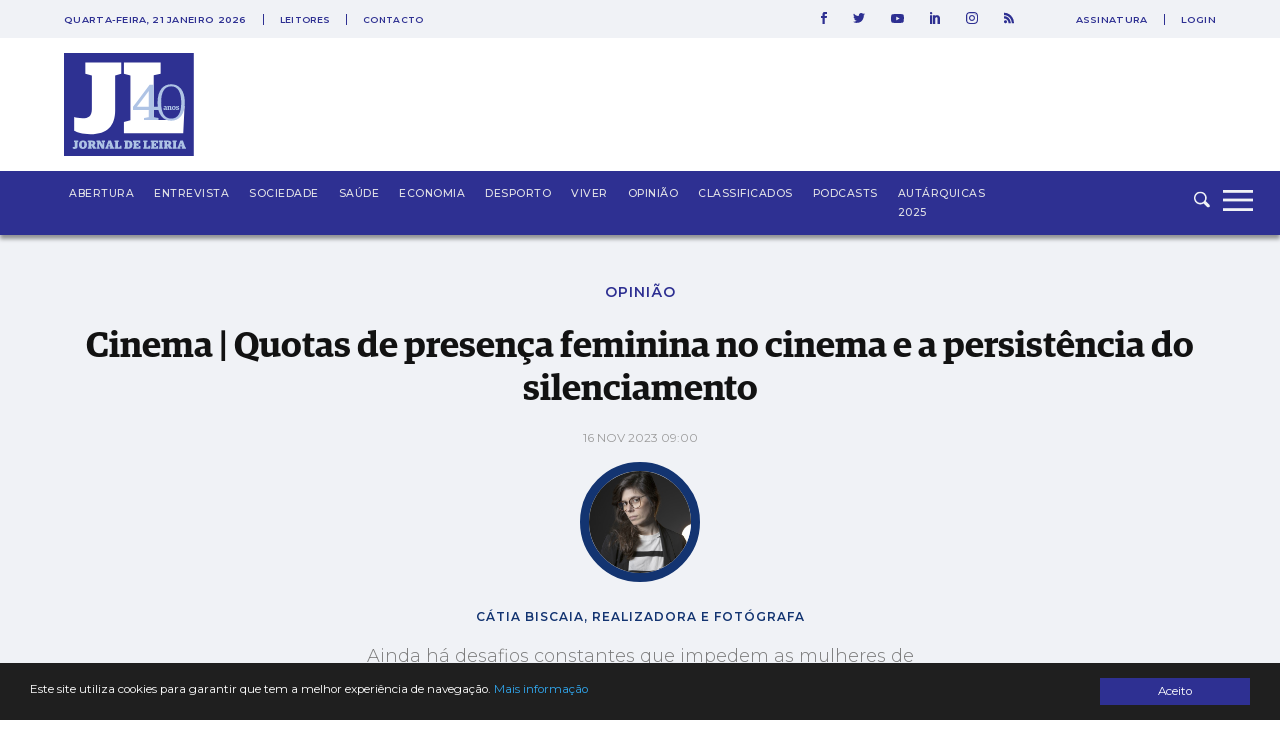

--- FILE ---
content_type: text/html; charset=utf-8
request_url: https://www.google.com/recaptcha/api2/aframe
body_size: 267
content:
<!DOCTYPE HTML><html><head><meta http-equiv="content-type" content="text/html; charset=UTF-8"></head><body><script nonce="oYAl9SdRnD9KLCVOWrvgaw">/** Anti-fraud and anti-abuse applications only. See google.com/recaptcha */ try{var clients={'sodar':'https://pagead2.googlesyndication.com/pagead/sodar?'};window.addEventListener("message",function(a){try{if(a.source===window.parent){var b=JSON.parse(a.data);var c=clients[b['id']];if(c){var d=document.createElement('img');d.src=c+b['params']+'&rc='+(localStorage.getItem("rc::a")?sessionStorage.getItem("rc::b"):"");window.document.body.appendChild(d);sessionStorage.setItem("rc::e",parseInt(sessionStorage.getItem("rc::e")||0)+1);localStorage.setItem("rc::h",'1768956755680');}}}catch(b){}});window.parent.postMessage("_grecaptcha_ready", "*");}catch(b){}</script></body></html>